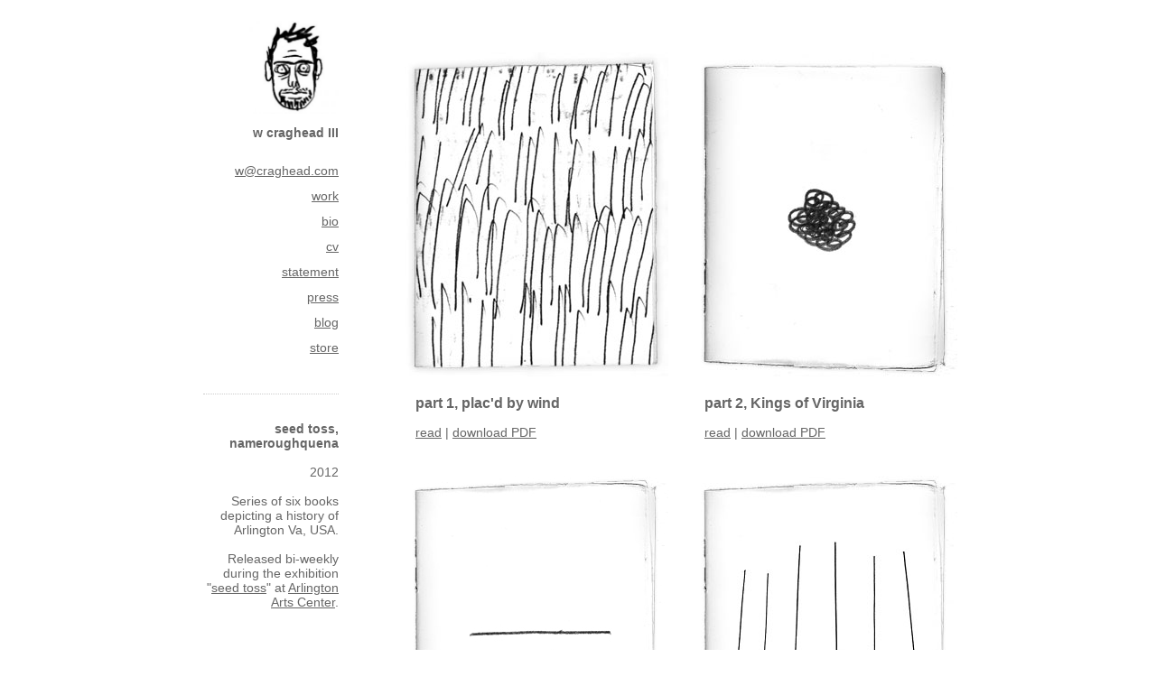

--- FILE ---
content_type: text/html
request_url: https://www.craghead.com/nameroughquena.htm
body_size: 1144
content:
<!DOCTYPE html PUBLIC "-//W3C//DTD XHTML 1.0 Transitional//EN" "http://www.w3.org/TR/xhtml1/DTD/xhtml1-transitional.dtd">
<html xmlns="http://www.w3.org/1999/xhtml">
<head>
<meta http-equiv="Content-Type" content="text/html; charset=utf-8" />
<title>seed toss, nameroughquena</title>

<meta name="keywords" content="craghead, warren craghead, drawing, comics, comix, book, seed toss, nameroughquena" />
<meta name="title" content="seed toss, nameroughquena" />
<meta name="description" content="seed toss, nameroughquena, a series of six little books" />


<link href="styles/960.css" rel="stylesheet" type="text/css" />

<link href='http://fonts.googleapis.com/css?family=Lato:400,100,300' rel='stylesheet' type='text/css'>


<script type="text/javascript">

  var _gaq = _gaq || [];
  _gaq.push(['_setAccount', 'UA-10072526-1']);
  _gaq.push(['_trackPageview']);

  (function() {
    var ga = document.createElement('script'); ga.type = 'text/javascript'; ga.async = true;
    ga.src = ('https:' == document.location.protocol ? 'https://ssl' : 'http://www') + '.google-analytics.com/ga.js';
    var s = document.getElementsByTagName('script')[0]; s.parentNode.insertBefore(ga, s);
  })();

</script></head>

<body>
<div id="wrapper">


<div id="rightcol" class="name_rightcol">

		<div class="name_bookbox">
        	<img src="nameroughquena/name_01.jpg" alt="part1" /><br />
       	  <div class="name_textbox">
           	<h3>part 1, plac'd by wind </h3>
		    		<a href="http://issuu.com/craghead/docs/seedtossname01">read</a> | <a href="pdf/stname_01.pdf">download PDF</a>            </div>
		</div>
        
        
        <div class="name_bookbox">
        	<img src="nameroughquena/stname_02.jpg" alt="part1" /><br />
       	  <div class="name_textbox">
           	<h3>part 2, Kings of Virginia</h3>
		    		<a href="http://issuu.com/craghead/docs/seedtossname02">read</a> | <a href="pdf/stname_02.pdf">download PDF</a>            </div>
	</div>

 <div class="name_bookbox">
        	<img src="nameroughquena/stname_03.jpg" alt="part3" /><br />
   	  <div class="name_textbox">
           	<h3>part 3, A Bend</h3>
	    		<a href="http://issuu.com/craghead/docs/seedtossname_03_issuu">read</a> | <a href="pdf/stname_03.pdf">download PDF</a>            </div>
	</div>
    
     <div class="name_bookbox">
        	<img src="nameroughquena/stname_04.jpg" alt="part4" /><br />
   	  <div class="name_textbox">
           	<h3>part 4, Corner'd</h3>
	    		<a href="http://issuu.com/craghead/docs/seedtossname_04">read</a> | <a href="pdf/stname_04.pdf">download PDF</a>            </div>
	</div>
  

</div>




<div id="leftcol">
  
  <div class="sidetext">
<a href="http://www.craghead.com"><img src="images/wcraghead.jpg" alt="Warren Craghead" width="99" height="103" border="0" /></a><br /><!-- #BeginLibraryItem "/Library/links.lbi" --><br>
<strong>w craghead III</strong><br />
      <br /><br />


    <a href="mailto:w@craghead.com">w@craghead.com<br /><br />
      
      </a>
      <a href="http://craghead.com/index.html">work</a><br />
      <br />
      <a href="http://craghead.com/bio.html"> bio</a><br />
      <br />
      <a href="http://craghead.com/craghead-cv.pdf">cv</a><br />
      <br />
      <a href="http://craghead.com/statement.html">statement</a><br />
      <br />
      <a href="http://craghead.com/press.html">press</a><br />
      <br />
		<a href="http://craghead.tumblr.com/">blog </a><br>
      <br>
		<a href="https://craghead.storenvy.com">store</a><br />
    <br /><!-- #EndLibraryItem --></div>

<div class="detailtext"><strong>seed toss, nameroughquena</strong><br />
  <br />
  2012<br />
  <br />
  Series of six books depicting a history of Arlington Va, USA.<br />
  <br />
  Released bi-weekly during the exhibition "<a href="http://www.seedtoss.com">seed toss</a>" at <a href="https://www.google.com/url?sa=t&amp;rct=j&amp;q=&amp;esrc=s&amp;source=web&amp;cd=1&amp;cad=rja&amp;ved=0CCEQFjAA&amp;url=https%3A%2F%2Fwww.arlingtonartscenter.org%2F&amp;ei=ueVsUI3KPOri0QHwtYHwBA&amp;usg=AFQjCNFKP9hNdHFKp16O6fotI7eUcnR34w&amp;sig2=or3Jx_wUO6rZJO6Ia-FW-g" target="_blank">Arlington Arts Center</a>.<br />
<br />
  <br />
  <br />
<br />
</div>
  </div>

<div class="copyrighttext" id="bottomcol"><br />
    <br />
    <br /><!-- #BeginLibraryItem "/Library/copyright.lbi" -->


  <div class="copyrighttext">&copy; 2021 wcraghead</div>


<!-- #EndLibraryItem --></div>
</div>
</body>
</html>


--- FILE ---
content_type: text/css
request_url: https://www.craghead.com/styles/960.css
body_size: 584
content:
@charset "utf-8";
#wrapper {
	width: 960px;
	font-family: Arial, Helvetica, sans-serif;
	font-size: 14px;
	color: #666;
	margin: auto;
}
#rightcol {
	float: right;
	width: 700px;

}
#leftcol {
	float: left;
	width: 220px;
	margin-top: 15px;
	margin-left: 20px;
	margin-right: 20px;
	text-align: right;
}
.sidetext {
	margin-right: 25px;
	font-family: 'Lato', sans-serif;
	font-weight: 300;
	line-height: 100%;
}

.sidetext h1  {
font-family: 'Lato', sans-serif; font-weight: 300;
font-size:36px;
line-height: 110%;
}

.sidetext h2  {
	font-family: 'Lato', sans-serif;
	font-weight: 300;
	font-size:18px;
	text-transform: none;
}

#bottomcol {
	width: 570px;
	clear: both;
	text-align: left;
	margin-left: 285px;
}
.copyrighttext {
	font-family: Arial, Helvetica, sans-serif;
		margin-right: 15px;
	font-size: 10px;
	color: #999;
}

a {
	Color: #666;
} 
.detailtext {
	width: 150px;
	text-align: right;
	margin-right: 25px;
	margin-top: 30px;
	font-weight: normal;
	padding-top: 30px;
	border-top-width: 1px;
	border-top-style: dotted;
	border-top-color: #CCC;
	border-right-color: #CCC;
	border-bottom-color: #CCC;
	border-left-color: #CCC;
	float: right;
}
.bodytext {
	margin-top: 20px;
	width: 560px;
}
h1 {
	font-size: 18px;
}
h2 {
	font-size: 14px;
	text-transform: uppercase;
}
.imageleft {
	float: left;
	margin-right: 20px;
	margin-bottom: 20px;
}
.imageright {
	float: right;
}
.clearall {
	clear: both;
}
.storebox {
	clear: left;
	margin-top: 20px;
}
#storebox_push {
	margin-top: 0px;
	margin-right: 0px;
	margin-bottom: 0px;
	margin-left: 250px;
	width: 200px;
}
.storebox  img {
	margin-right: 35px;
}
.moretext {
	font-size: 10px;
}
.pressbox {
	margin-top: 30px;
	border-top-width: 1px;
	border-top-style: dashed;
	border-top-color: #999999;
	padding-top: 30px;
}

.revimageleft {
height: 281px;
width: 281px;
margin-bottom: 2px;
border: 1px solid #CCCCCC;
}

.revimageright {
height: 281px;
width: 281px;
	margin-bottom: 2px;
	margin-left: 2px;
	border: 1px solid #CCCCCC;
}

#thirtydays  {
	text-align: center;
	border-top-width: 1px;
	border-top-style: solid;
	border-top-color: #CCCCCC;
	margin-top: 60px;
	padding-top: 60px;


}

#thirtydays img{
	margin-bottom: 40px;
}
#thirtydaysfirst  {
	text-align: center;


}

#thirtydaysfirst img{
	margin-bottom: 40px;
}

#maintopimage {
padding-top: 40px;

}


.name_rightcol{
padding-top: 50px;
}

.name_bookbox{
	width: 300px;
	float: left;
	margin-left: 20px;
	margin-bottom: 40px;
}

.name_bookbox img{
margin-bottom: 20px;
}

.name_bookbox h3{
margin-top: 0px;
margin-bottom: 15px;

}
.name_textbox{
margin-left: 20px;
}

#obamapix img{
margin-bottom: 20px;

}



.trumptrumpbox {
	border-top: 1px #999999 solid;
	margin-top: 30px;
	padding-top: 30px;

}

h1 {
	font-family: 'Lato', sans-serif; font-weight: 800;
	font-size: 24px;
}

.trumptrumpbox h2 {
	font-family: 'Lato', sans-serif; font-weight: 800;
	font-size: 18px;
}

.trumptrumpbox img {
	margin: 15 0 15 0;
}


.leftcol-related {
	line-height: 100%;
}
